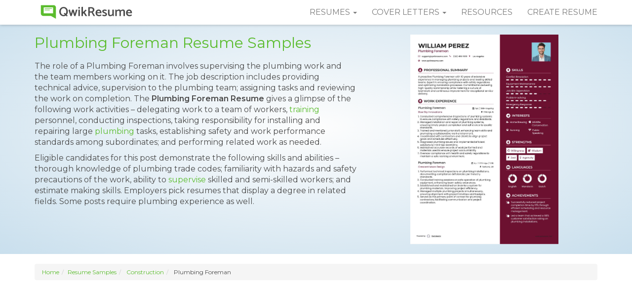

--- FILE ---
content_type: text/html; charset=UTF-8
request_url: https://www.qwikresume.com/resume-samples/plumbing-foreman/
body_size: 20678
content:
<!DOCTYPE html>
<html lang="en">
<head>
<meta charset="utf-8">
<meta http-equiv="X-UA-Compatible" content="IE=edge">
<meta name="viewport" content="width=device-width, initial-scale=1">
<link rel="icon" type="image/png" href="https://assets.qwikresume.com/main/img/favicon.png"/>
<link rel="preconnect" href="https://fonts.gstatic.com" crossorigin>
<link rel="preload" href="https://fonts.googleapis.com/css?family=Montserrat:300,300i,400,400i,600,600i&display=block" as="style">
<link href="https://fonts.googleapis.com/css?family=Montserrat:300,300i,400,400i,600,600i&display=block" rel="stylesheet">
<script defer src="https://assets.qwikresume.com/main/js/jquery.min.js"></script>
<link rel="stylesheet" href="https://assets.qwikresume.com/main/css/jquery-ui.css">
<link rel="stylesheet" href="https://maxcdn.bootstrapcdn.com/bootstrap/3.3.7/css/bootstrap.min.css" integrity="sha384-BVYiiSIFeK1dGmJRAkycuHAHRg32OmUcww7on3RYdg4Va+PmSTsz/K68vbdEjh4u" crossorigin="anonymous">
<script defer src="https://assets.qwikresume.com/main/js/lazyload.js" async></script>
<!-- Meta Pixel Code -->
<script>!function(f,b,e,v,n,t,s){if(f.fbq)return;n=f.fbq=function(){n.callMethod?n.callMethod.apply(n,arguments):n.queue.push(arguments)};if(!f._fbq)f._fbq=n;n.push=n;n.loaded=!0;n.version='2.0';n.queue=[];t=b.createElement(e);t.async=!0;t.src=v;s=b.getElementsByTagName(e)[0];s.parentNode.insertBefore(t,s)}(window,document,'script','https://connect.facebook.net/en_US/fbevents.js');fbq('init','1156943876468053');fbq('track','PageView');</script>
<noscript><img height="1" width="1" style="display:none" src="https://www.facebook.com/tr?id=1156943876468053&ev=PageView&noscript=1"/></noscript>
<!-- End Meta Pixel Code -->
<script>window.onload = function() { generateStars(5); updateRatingText();};</script>
<link rel="canonical" href="https://www.qwikresume.com/resume-samples/plumbing-foreman/">
    <title>10+ Plumbing Foreman Resume Samples & Templates for 2025</title>
    <meta name="description" content="Create a standout Plumbing Foreman resume with 10+ customizable ATS-friendly samples and templates for 2025. Download as PDF or edit for free.">
    <script type="application/ld+json">{"@context":"https://schema.org/","@type":"CreativeWorkSeries","name":"Plumbing Foreman Resume Sample","aggregateRating":{"@type":"AggregateRating","ratingValue":4.65699,"reviewCount":73}}</script><style>.resume-type,.sample-resume,a.anchor,header.rtp2,ol.number-list>li{position:relative}body{font-family:Montserrat,sans-serif;font-size:16px;color:#4b4b4b}a{color:#5bbc2e;font-weight:400}a:focus,a:hover{outline:0;color:#4b4b4b;text-decoration:none}:focus{outline:0}.navbar{background:#fff;border:0 solid transparent;box-shadow:0 0 6px rgba(0,0,0,.3)}.btn-primary,.navbar-default .navbar-toggle .icon-bar{background-color:#5bbc2e}.navbar-default .navbar-nav>li>a{text-transform:uppercase;color:#7d7d7d}.navbar-default .navbar-nav>li>a:hover,a.list-group-item,button.list-group-item{color:#5bbc2e}.navbar-brand>img{margin-top:-9px}.navbar-default .navbar-nav>.open>a,.navbar-default .navbar-nav>.open>a:focus,.navbar-default .navbar-nav>.open>a:hover{background:#f5f5f5}.dropdown-menu{border-radius:0;box-shadow:none;border:none;padding:0}.dropdown-menu>li>a{color:#666;padding:10px 20px}.navbar-toggle{border:none}.btn:active,.btn:focus{outline:0!important}.btn-primary{color:#fff;border-color:#5bbc2e}.btn-primary.active,.btn-primary:active,.btn-primary:focus,.btn-primary:hover{background-color:#4b4b4b;color:#fff}.form-control:focus{border-color:#5bbc2e;box-shadow:none}.post-header{margin-top:10px}footer{padding:16px 0 14px;background:#4b4b4b;color:#fff}footer h4{margin:0 0 20px;padding:0}footer ul{list-style:none;margin:0 0 30px;padding:0}footer li{margin-bottom:10px}footer a{color:#fff;opacity:.5}footer a:focus,footer a:hover{color:#fff;opacity:1;transition:.5s}footer .social div{display:inline-block}footer .social img{width:32px;height:32px}.footer-info{text-align:center;font-size:15px}section.section-block{padding:20px 0}.breadcrumb{font-size:12px!important}section.section-block h2{text-align:center;font-size:27px;margin:0 0 15px;padding:0}section.section-block p{font-size:15px;font-style:italic;font-weight:300}section.section-block ul.content li{font-size:16px;font-weight:300;line-height:28px;margin-bottom:20px}section.section-block ol.content li{font-size:16px;font-weight:300;line-height:28px;margin-bottom:20px}.gray-bg{background:#efefef}.pic-word,.pic-word-right{margin-bottom:20px}.pic-word img{float:left;margin-right:20px}.pic-word p,.pic-word-right p{padding:25px 0;margin:0}.pic-word-right img{float:right;margin-left:20px}ul.spl-list{margin:0;padding:0;list-style:none}ul.spl-list li{font-size:16px;padding:3px 0 15px 35px;background-image:url(../img/icon-tick.svg);background-repeat:no-repeat;background-size:24px;background-position:0 3px}ol.number-list{list-style-type:none;margin:0 0 0 3em;padding:0;counter-reset:li-counter}ol.number-list>li{margin-bottom:40px;padding-left:20px;min-height:3em;border-left:1px solid #5bbc2e}ol.number-list>li:before{position:absolute;top:0;left:-1em;width:.8em;font-size:3em;line-height:1;font-weight:600;text-align:right;color:#999;content:counter(li-counter);counter-increment:li-counter}a.anchor{display:block;top:-50px;visibility:hidden}.result-block{list-style:none;margin:0;padding:0;text-align:center}.result-block li{display:inline-block;text-align:center;width:240px;height:240px;margin:15px}.result-block img{max-height:200px;max-width:200px;margin-bottom:10px}section.common-section{padding:80px 0 357px}header.rtp2{width:100%;padding:70px 10px 20px;background:#fdfdfd;background:-moz-radial-gradient(center,ellipse cover,#fdfdfd 0,#c9dfed 100%);background:-webkit-radial-gradient(center,ellipse cover,#fdfdfd 0,#c9dfed 100%);background:radial-gradient(ellipse at center,#fdfdfd 0,#c9dfed 100%)}header.rtp2 h1{color:#5bbc2e;font-size:30px;padding:0;margin:0 0 20px}header.rtp2 p{font-size:16px;font-weight:400}@media (min-width:992px) and (max-width:1199px){header.rtp2 h1{font-size:26px}header.rtp2 p{font-size:14px}}@media (min-width:768px) and (max-width:991px){.navbar-default .navbar-nav>li>a{font-size:12px;padding-right:12px;padding-left:12px}header.rtp2 h1{font-size:20px;margin:0 0 10px}header.rtp2 p{font-size:13px}.resume-type ul{margin-top:20px}}section.resume-types h2{text-align:left}.resume-type{margin-bottom:20px}.resume-type ul.content li{font-size:15px!important;line-height:normal!important;margin-bottom:8px!important}.resume-type ol.content li{font-size:15px!important;line-height:normal!important;margin-bottom:8px!important}.resume-info{color:#000000;font-size:12px}.resume-info .icon{width:36px;height:36px;margin-right:5px}.resume-info .title{font-weight:400;color:#4b4b4b}.sample-resume{display:block}.sample-resume img{border:4px solid #eaeaea;margin-top:34px}.sample-resume:hover img{border:4px solid #ccc;transition:.5s}@media(max-width:767px){.footer-info{text-align:left}.footer-info a{display:block;margin-bottom:10px}header.rtp2{text-align:center;padding:70px 0 0}header.rtp2 h1{font-size:32px;margin-top:0}.resume-type ul{margin-top:20px;padding-inline-start:5px}}.related-resumes a{display:block;padding:10px 25px;margin:0 0 5px;background:#fff;color:#4b4b4b;line-height:normal;box-shadow:0 0 1px rgba(0,0,0,.1)}.related-resumes a:hover{border-left:3px solid #5bbc2e;font-weight:700;color:#5bbc2e;transition:.3s}.authbtn{padding:15px 30px;display:inline-block;color:#5bbc2e!important;text-decoration:none;height:45px;font-weight:500}.position-absolute{position:absolute}.d-none{display:none}.context-content{border:1px solid #000;background:#fff;padding:10px;color:#000;z-index:1}@media all and (max-width:1024px){.promo-banner{display:none}}.btn-freeresume{color:#fff;background-color:#ff5722;border-color:#ff5722}#signupmodal{position:fixed;top:55%;left:50%;transform:translate(-50%,-50%);z-index:1050;width:90%;max-width:900px;overflow-y:hidden;padding:0;margin:50px auto 0;font-family:"Cerebri Sans";height:100%}.d-flex{display:flex}.m-0{margin:0!important}.pb-0{padding-bottom:0!important}.socialbtnOnboard-google{cursor:pointer;border:1px solid #db4437;background-color:#db4437}.socialbtnOnboard-fb{cursor:pointer;border:1px solid #1371f0;background-color:#1371f0}.socialbtnOnboard-linkedin{cursor:pointer;border-radius:4px;border:1px solid #2867b2;background-color:#2867b2}#signupmodal h2{color:#f5f5f5!important}.left-right-container-pricing{display:table}.modal-left,.modal-right{display:table-cell;padding:35px;vertical-align:top}.modal-left{width:48%;min-width:200px}.modal-right{width:50%;text-align:left!important;background:#f3f6fe}.pro-right-widget-info{padding-left:12px;padding-right:12px}.close{font-size:30px!important;opacity:1;margin-top:10px}#signupmodal .modal-left h3,.pro-right-widget-info h3,.pro-upsell-testimonial{padding-bottom:15px;font-family:"Cerebri Sans"}.pro-right-widget-info h3{font-size:20px;color:#1a1550;font-weight:600;text-align:left;letter-spacing:.3px;padding-top:15px}.pro-right-widget-info h4{font-size:15px;color:#6f6d6d;font-family:"Cerebri Sans";text-align:left;letter-spacing:.1px;line-height:1.6;margin-bottom:5px}.pro-upsell-testimonial{font-size:.8em;font-weight:400;text-align:center}@media screen and (max-width:710px){.left-close,.modal-left{display:block}.modal-right,.right-close{display:none}.modal-left{display:inline-block;width:100%}}@media screen and (min-width:710px){.right-close{display:block}.left-close{display:none}}.login-via-email-button{border:0 solid;border-radius:5px;margin-bottom:10px!important;display:inline-block;min-height:40px;font-size:1em;padding:0 18px;letter-spacing:.7px;font-weight:400;letter-spacing:1.5px;color:#fff;font-family:"Cerebri Sans";letter-spacing:.3px;width:240px;height:50px;line-height:50px}#signupmodal .modal-left{background:#fff}#signupmodal .modal-left h2{color:#606b74!important;line-height:1.7;font-size:17px!important;letter-spacing:.2px!important}#signupmodal .modal-left h3{letter-spacing:.1px!important;font-weight:550;font-size:17px;text-align:center}.pro-upsell-testimonial{color:#8f8dae;padding-top:24px}.pro-upsell-testimonial a:hover{color:#000}#signupmodal a{border-bottom:none}@media (max-width: 297px) {.navbar-toggle {padding: 9px 0px;}}#rating-container{margin-top:5px}#stars{font-size:40px;cursor:pointer;display:inline-block}.star{color:lightgray;display:inline-block;transition:color .2s;position:relative}.star.filled{color:#ffd700}.star.partial{background:linear-gradient(to right,gold var(--partial-width),lightgray var(--partial-width));-webkit-background-clip:text;-webkit-text-fill-color:transparent}.star.hovered{color:#ffd700}.star:hover{transform: scale(1.3);transition: transform 0.2s ease-in-out;}.open-modal-trigger { display: block; cursor: pointer; max-width: 100%; height: auto; }
.modal-backdrop { display: none; position: fixed; top: 0; left: 0; width: 100%; height: 100%; background-color: #47445ae6; z-index: 999; }
.modal_image { display: none; position: fixed; top: 57%; left: 50%; transform: translate(-50%, -50%); background: #fff; width: 90%; max-width: 1200px; height: calc(100vh - 48px); border-radius: 10px; overflow: hidden; z-index: 1000; box-shadow: 0 10px 30px rgba(0, 0, 0, 0.5); }
.header-btn:hover, .modal-header { background-color: #cdf0e4; color: #2d3639; }
.close-btn, .header-btn { cursor: pointer; }
.modal-header { display: flex; justify-content: space-between; align-items: center; padding: 10px 60px; font-size: 18px; position: sticky; top: 0; z-index: 1; }
.modal-header h1 { margin: 0; font-size: 18px; flex: 1; }
.header-btn {background-color: #2dc08d; border: none; border-radius: 4px; color: #fff; padding: 8px 12px; font-size: 14px;transition: background-color 0.2s, color 0.2s; }
.close-btn { position: fixed; top: 65px; right: 100px; font-size: 24px; background: #fff; border: none; border-radius: 50%; color: #333; width: 36px; height: 36px; display: none; justify-content: center; align-items: center; z-index: 1100; }
.image-list img, .modal-left img { display: block; border-radius: 8px; }
.close-btn:hover { background: #f1f1f1; color: #000; }
.modal-body { display: flex; flex: 1; overflow: hidden; }
.modal-left, .modal-right { overflow-y: auto; max-height: calc(100vh - 48px); box-sizing: border-box; }
.modal-left { flex: 9; padding: 20px 96px 80px; }
.modal-left img { width: 100%; height: auto; box-shadow: 0 5px 15px rgba(0, 0, 0, 0.2); margin-bottom: 20px; }
.modal-right { flex: 3; background: #f8f9fa; padding: 10px 20px 80px; }
.image-list { display: flex; flex-direction: column; align-items: center; gap: 25px; list-style: none; padding: 15px; }
.image-list img { margin: 0 auto; max-width: 100%; cursor: pointer; transition: 0.2s; }
.image-list img:hover { transform: scale(1.05); }
.modal-left::-webkit-scrollbar, .modal-right::-webkit-scrollbar { width: 8px; }
.modal-left::-webkit-scrollbar-thumb, .modal-right::-webkit-scrollbar-thumb { background: #a8b2aa; border-radius: 4px; }
.modal-left::-webkit-scrollbar-thumb:hover, .modal-right::-webkit-scrollbar-thumb:hover { background: #a8b2aa; }
.modal-left::-webkit-scrollbar-track, .modal-right::-webkit-scrollbar-track { background: #e9ecef; border-radius: 4px; }
</style>
<!-- New Global site tag (gtag.js) - Google Analytics -->
<script async src="https://www.googletagmanager.com/gtag/js?id=G-2BRYPKHDB1"></script>
<script>
  window.dataLayer = window.dataLayer || [];
  function gtag(){dataLayer.push(arguments);}
  gtag('js', new Date());
  gtag('config', 'UA-105323377-1');
  gtag('config', 'G-2BRYPKHDB1');
</script>
<script>
// Function that tracks a click on an outbound link in Analytics.
// @refer https://support.google.com/analytics/answer/7478520?hl=en
var trackOutboundLink = function(url) {
  gtag('event', 'click', {
    'event_category': 'Outbound',
    'event_label': url,
    'transport_type': 'beacon'
  });
}
function onclickCallback(e) {
  var e = window.e || e;
  if ( (e.target.tagName !== 'A') || (e.target.host == window.location.host) ) return;
  trackOutboundLink(e.target); // GA event tracker
}
if (document.addEventListener)
  document.addEventListener('click', onclickCallback, false);
else
  document.attachEvent('onclick', onclickCallback);
</script><script data-ad-client="ca-pub-3053399006630737" async src="https://pagead2.googlesyndication.com/pagead/js/adsbygoogle.js"></script>
</head>
<body>
<!-- navbar -->
<nav class="navbar navbar-default navbar-fixed-top">
  <div class="container">
    <div class="navbar-header">
      <button type="button" class="navbar-toggle collapsed" data-toggle="collapse" data-target="#qs-navbar" aria-expanded="false"> <span class="sr-only">Toggle navigation</span> <span class="icon-bar"></span> <span class="icon-bar"></span> <span class="icon-bar"></span> </button>
      <a class="navbar-brand" href="https://www.qwikresume.com/" title="QwikResume"><img src="https://assets.qwikresume.com/main/img/qwikresume-logo.svg" height="35" width="210" alt="QwikResume"/></a> </div>
    <div class="collapse navbar-collapse" id="qs-navbar">
      <ul class="nav navbar-nav navbar-right">
        <li class="dropdown"> <a href="#" class="dropdown-toggle" data-toggle="dropdown" role="button" aria-haspopup="true" aria-expanded="false">Resumes <span class="caret"></span></a>
          <ul class="dropdown-menu">
             <li><a href="https://www.qwikresume.com/resume-samples/" title="Resume Samples">Resume Samples</a></li>
             <li><a href="https://www.qwikresume.com/resume-templates/" title="Resume Templates">Resume Templates</a></li>
          </ul>
        </li>
        <li class="dropdown"> <a href="#" class="dropdown-toggle" data-toggle="dropdown" role="button" aria-haspopup="true" aria-expanded="false">Cover Letters <span class="caret"></span></a>
              <ul class="dropdown-menu">
                <li><a href="https://www.qwikresume.com/cover-letters/" title="Cover Letter Examples">Cover Letter Examples</a></li>
                <li><a href="https://www.qwikresume.com/cover-letter-guide/" title="How to Write a Cover Letter">How to Write a Cover Letter</a></li>
              </ul>
        </li>        
        <li><a href="https://www.qwikresume.com/resources/" title="Resources">Resources</a></li>
        <li><a href="#" id="resumeLink" target="_blank" title="Create Resume">Create Resume</a ></li>
      </ul>
    </div>
  </div>
</nav>
<!-- /navbar --> 
<!-- header -->
<header class="rtp2">
  <div class="container">
    <div class="row">
      <div class="col-sm-7">
      <h1>Plumbing Foreman Resume Samples</h1>
		<p>The role of a Plumbing Foreman involves supervising the plumbing work and the team members working on it. The job description includes providing technical advice, supervision to the plumbing team; assigning tasks and reviewing the work on completion. The <strong>Plumbing Foreman Resume</strong> gives a glimpse of the following work activities – delegating work to a team of workers, <a href="https://www.qwikresume.com/resume-samples/training-developer/">training</a> personnel, conducting inspections, taking responsibility for installing and repairing large <a href="https://www.qwikresume.com/resume-samples/plumbing-technician/">plumbing</a> tasks, establishing safety and work performance standards among subordinates; and performing related work as needed.</p>
<p>Eligible candidates for this post demonstrate the following skills and abilities – thorough knowledge of plumbing trade codes; familiarity with hazards and safety precautions of the work, ability to <a href="https://www.qwikresume.com/resume-samples/staff-supervisor/">supervise</a> skilled and semi-skilled workers; and estimate making skills. Employers pick resumes that display a degree in related fields. Some posts require plumbing experience as well.</p>
          		  <div id="rating-container" data-id="11777">
            <div id="stars"></div>
            <p id="rating-text"></p>
            </div>	  </div>
<div class="col-sm-5">
<img src="https://assets.qwikresume.com/resume-samples/pdf/screenshots/plumbing-foreman-1592205867-pdf.jpg" data-imgid="d7w94" data-src="https://assets.qwikresume.com/resume-samples/pdf/screenshots/plumbing-foreman-1592205867-pdf.jpg" class="img-responsive center-block open-modal-trigger" alt="Plumbing Foreman Resume example" width="300" height="500"> 
</div>
    </div>
  </div>
</header>
<!-- /header --> 
<!-- resume-types -->
<section class="section-block resume-types">
  <div class="container">
	<ol class="breadcrumb"><li><a href="https://www.qwikresume.com">Home</a></li><li><a href="https://www.qwikresume.com/./resume-samples/">Resume Samples</a> </li><li>  <a href="https://www.qwikresume.com/./resume-samples/construction/">Construction</a> </li><li>  Plumbing Foreman</li></ol>	
    <style type="text/css">
    .adslot_1 { display:inline-block; width: 970px; height: 250px; }
    @media (max-width:800px) { .adslot_1 { display: none; } }
    @media (min-width:1024px) { .adslot_1 { width: 970px; height: 250px; } }
    </style>

     <div style="text-align: center; margin-top: 25px;margin-bottom: 25px;">
      <script async src="//pagead2.googlesyndication.com/pagead/js/adsbygoogle.js"></script>
        <ins class="adsbygoogle adslot_1"
        data-ad-client="ca-pub-3053399006630737"
        data-ad-slot="2940110148"></ins>
    <script>(adsbygoogle = window.adsbygoogle || []).push({});</script>
</div>
    <div class="row">
    <div class="col-md-9"> 
	<div class="resume-type"><h2>Plumbing Foreman Resume</h2><p><b>Headline : </b>With 7 years of plumbing experience, I have developed a strong ability to lead teams in complex projects while ensuring adherence to safety and quality standards. My expertise includes overseeing installations, managing schedules, and mentoring junior staff. Passionate about delivering exceptional service, I am committed to driving efficiency and excellence in all plumbing operations.</p><p><b>Skills : </b>Pipe Installation, Blueprint Reading, Team Leadership, Project Management</p><div class="row"><div class="col-md-3">
<a data-imgsrc="https://assets.qwikresume.com/resume-samples/pdf/screenshots/plumbing-foreman-1592203809-pdf.jpg" class="sample-resume"><img width="190" height="253" data-imgid="xEexL"  data-src="https://assets.qwikresume.com/resume-samples/pdf/screenshots/plumbing-foreman-1592203809-pdf.jpg" class="img-responsive lazyload center-block open-modal-trigger" alt="Plumbing Foreman Resume Model"></a><br><button class="btn btn-sm btn-block btn-primary myBtn myLoginBtn text-center" onclick="handleCustomize('xEexL')">Customize Resume</button></div><div class="col-md-9">
<p><b>Description : </b></p><ol class="content"><li>Identified and organized necessary tools and materials prior to commencing projects.</li><li>Conducted thorough inspections of piping systems to evaluate their integrity and compliance.</li><li>Utilized rigging equipment to safely hoist and transport materials on-site.</li><li>Executed installations and replacements of water heaters and piping systems efficiently.</li><li>Operated cutting tools and threading machines for precise pipe fabrication.</li><li>Adhered to plumbing codes and safety protocols on all job sites.</li><li>Provided emergency plumbing services during off-hours, ensuring client satisfaction.</li></ol>
<div class="row resume-info">
<div class="col-sm-4">
<div class="well well-sm clearfix"><img decoding="async" src="https://assets.qwikresume.com/main/img/icon-time.svg" class="icon pull-left" alt="Years of Experience">
<div class="title">Experience</div>
<div>5-7 Years</div>
</div>
</div>
<div class="col-sm-4">
<div class="well well-sm clearfix"><img decoding="async" src="https://assets.qwikresume.com/main/img/icon-age.svg" class="icon pull-left" alt="Experience Level">
<div class="title">Level</div>
<div>Management</div>
</div>
</div>
<div class="col-sm-4">
<div class="well well-sm clearfix"><img decoding="async" src="https://assets.qwikresume.com/main/img/icon-education.svg" class="icon pull-left" alt="Education">
<div class="title">Education</div>
<div>AAS</div>
</div>
</div>
</div>
</div>
</div>
</div>
<!-- /resume-type -->
<hr><div style=" margin-top: 30px; margin-bottom: 30px;" class="text-center"><script async src="//pagead2.googlesyndication.com/pagead/js/adsbygoogle.js"></script>
    <ins class="adsbygoogle"
        style="display:block; text-align:center;"
        data-ad-layout="in-article"
        data-ad-format="fluid"
        data-ad-client="ca-pub-3053399006630737"
        data-ad-slot="1850676796"></ins>
    <script>
        (adsbygoogle = window.adsbygoogle || []).push({});
    </script></div><hr><div class="resume-type"><h2>Lead Plumbing Foreman Resume</h2><p><b>Summary : </b>Seasoned plumbing professional with over 10 years of experience in leading diverse teams and executing complex plumbing projects. Adept at ensuring compliance with safety regulations and quality standards while optimizing workflows. Committed to fostering a collaborative environment and delivering high-quality service that exceeds client expectations.</p><p><b>Skills : </b>Hydraulic Systems, Drainage Systems, Water Supply Systems, Gas Line Installation, Piping Layout</p><div class="row"><div class="col-md-3">
<a data-imgsrc="https://assets.qwikresume.com/resume-samples/pdf/screenshots/plumbing-foreman-1592203916-pdf.jpg" class="sample-resume"><img width="190" height="253" data-imgid="Oe7dY"  data-src="https://assets.qwikresume.com/resume-samples/pdf/screenshots/plumbing-foreman-1592203916-pdf.jpg" class="img-responsive lazyload center-block open-modal-trigger" alt="Lead Plumbing Foreman Resume Format"></a><br><button class="btn btn-sm btn-block btn-primary myBtn myLoginBtn text-center" onclick="handleCustomize('Oe7dY')">Customize Resume</button></div><div class="col-md-9">
<p><b>Description : </b></p><ol class="content"><li>Reviewed and interpreted commercial and residential blueprints to ensure accurate installations.</li><li>Guaranteed compliance with plumbing codes and safety standards for all projects.</li><li>Oversaw inspections to ensure all plumbing systems passed state regulations.</li><li>Collaborated with builders to coordinate project timelines and ensure timely closings.</li><li>Supervised and delegated responsibilities to plumbing crews to optimize performance.</li><li>Maintained accurate logs of tasks, materials used, and time spent on projects.</li><li>Managed inventory for company vehicles, ensuring all necessary materials were available for jobs.</li></ol>
<div class="row resume-info">
<div class="col-sm-4">
<div class="well well-sm clearfix"><img decoding="async" src="https://assets.qwikresume.com/main/img/icon-time.svg" class="icon pull-left" alt="Years of Experience">
<div class="title">Experience</div>
<div>7-10 Years</div>
</div>
</div>
<div class="col-sm-4">
<div class="well well-sm clearfix"><img decoding="async" src="https://assets.qwikresume.com/main/img/icon-age.svg" class="icon pull-left" alt="Experience Level">
<div class="title">Level</div>
<div>Senior</div>
</div>
</div>
<div class="col-sm-4">
<div class="well well-sm clearfix"><img decoding="async" src="https://assets.qwikresume.com/main/img/icon-education.svg" class="icon pull-left" alt="Education">
<div class="title">Education</div>
<div>AAS in Plumbing</div>
</div>
</div>
</div>
</div>
</div>
</div>
<!-- /resume-type -->
<hr><div style=" margin-top: 30px; margin-bottom: 30px;" class="text-center"><script async src="//pagead2.googlesyndication.com/pagead/js/adsbygoogle.js"></script>	<!-- QR_Resp -->
    <ins class="adsbygoogle"
        style="display:block"
        data-ad-client="ca-pub-3053399006630737"
        data-ad-slot="1736410233"
        data-ad-format="auto"
        data-full-width-responsive="true"></ins>
    <script>
        (adsbygoogle = window.adsbygoogle || []).push({});
    </script></div><hr><div class="resume-type"><h2>Plumbing Foreman Resume</h2><p><b>Headline : </b>A dedicated Plumbing Foreman with 7 years of hands-on experience in managing plumbing projects from inception to completion. I excel in leading teams, ensuring compliance with safety protocols, and optimizing project workflows. My focus on quality and efficiency drives successful outcomes, fostering a productive environment while mentoring team members to enhance their skills and performance.</p><p><b>Skills : </b>Troubleshooting, Ventilation Systems, Fixture Installation, Remodeling Experience, Service Calls, Pest Control Knowledge</p><div class="row"><div class="col-md-3">
<a data-imgsrc="https://assets.qwikresume.com/resume-samples/pdf/screenshots/plumbing-foreman-1592204162-pdf.jpg" class="sample-resume"><img width="190" height="253" data-imgid="0MOlD"  data-src="https://assets.qwikresume.com/resume-samples/pdf/screenshots/plumbing-foreman-1592204162-pdf.jpg" class="img-responsive lazyload center-block open-modal-trigger" alt="Plumbing Foreman Resume Template"></a><br><button class="btn btn-sm btn-block btn-primary myBtn myLoginBtn text-center" onclick="handleCustomize('0MOlD')">Customize Resume</button></div><div class="col-md-9">
<p><b>Description : </b></p><ol class="content"><li>Supervised and coordinated the activities of 37 shop employees, fostering a positive and productive work environment.</li><li>Ensured compliance with departmental quality control standards and safety regulations.</li><li>Conducted monthly audits of government property and operational materials, maintaining 100% accountability.</li><li>Provided strategic leadership to optimize service delivery and client satisfaction.</li><li>Participated in Behavior-Based Safety training to enhance workplace safety culture.</li><li>Facilitated S.A.F.E. Training for departmental supervisors, improving overall team competencies.</li><li>Engaged in continuous professional development through KBR training programs to maintain operational readiness.</li></ol>
<div class="row resume-info">
<div class="col-sm-4">
<div class="well well-sm clearfix"><img decoding="async" src="https://assets.qwikresume.com/main/img/icon-time.svg" class="icon pull-left" alt="Years of Experience">
<div class="title">Experience</div>
<div>5-7 Years</div>
</div>
</div>
<div class="col-sm-4">
<div class="well well-sm clearfix"><img decoding="async" src="https://assets.qwikresume.com/main/img/icon-age.svg" class="icon pull-left" alt="Experience Level">
<div class="title">Level</div>
<div>Management</div>
</div>
</div>
<div class="col-sm-4">
<div class="well well-sm clearfix"><img decoding="async" src="https://assets.qwikresume.com/main/img/icon-education.svg" class="icon pull-left" alt="Education">
<div class="title">Education</div>
<div>AAS Plumbing Tech</div>
</div>
</div>
</div>
</div>
</div>
</div>
<!-- /resume-type -->
<hr><div class="resume-type"><h2>Site Plumbing Foreman Resume</h2><p><b>Objective : </b>Driven and resourceful Plumbing Foreman with 5 years of progressive experience in managing plumbing projects and leading skilled teams. Proficient in ensuring compliance with safety standards, optimizing project workflows, and delivering high-quality installations. Dedicated to mentoring apprentices and enhancing operational efficiency, I strive to exceed client expectations and uphold industry excellence.</p><p><b>Skills : </b>Plumbing Installation Techniques, Equipment Operation, Scheduling, Training Staff, Inventory Management, Cost Control</p><div class="row"><div class="col-md-3">
<a data-imgsrc="https://assets.qwikresume.com/resume-samples/pdf/screenshots/plumbing-foreman-1592204498-pdf.jpg" class="sample-resume"><img width="190" height="253" data-imgid="K6MWx"  data-src="https://assets.qwikresume.com/resume-samples/pdf/screenshots/plumbing-foreman-1592204498-pdf.jpg" class="img-responsive lazyload center-block open-modal-trigger" alt="Site Plumbing Foreman Resume Model"></a><br><button class="btn btn-sm btn-block btn-primary myBtn myLoginBtn text-center" onclick="handleCustomize('K6MWx')">Customize Resume</button></div><div class="col-md-9">
<p><b>Description : </b></p><ol class="content"><li>Estimated and managed project timelines and budgets ensuring successful completion of plumbing installations.</li><li>Designed and laid out piping systems for commercial and residential projects.</li><li>Oversaw the installation of plumbing systems, ensuring compliance with local codes and regulations.</li><li>Led and trained teams of apprentices and skilled plumbers to enhance productivity and workmanship.</li><li>Maintained quality control throughout all phases of plumbing projects, ensuring high standards of safety and efficiency.</li><li>Managed the procurement of materials and equipment, optimizing costs and resources.</li><li>Conducted regular site inspections to monitor progress and resolve any issues promptly.</li></ol>
<div class="row resume-info">
<div class="col-sm-4">
<div class="well well-sm clearfix"><img decoding="async" src="https://assets.qwikresume.com/main/img/icon-time.svg" class="icon pull-left" alt="Years of Experience">
<div class="title">Experience</div>
<div>2-5 Years</div>
</div>
</div>
<div class="col-sm-4">
<div class="well well-sm clearfix"><img decoding="async" src="https://assets.qwikresume.com/main/img/icon-age.svg" class="icon pull-left" alt="Experience Level">
<div class="title">Level</div>
<div>Senior</div>
</div>
</div>
<div class="col-sm-4">
<div class="well well-sm clearfix"><img decoding="async" src="https://assets.qwikresume.com/main/img/icon-education.svg" class="icon pull-left" alt="Education">
<div class="title">Education</div>
<div>AAS Plumbing</div>
</div>
</div>
</div>
</div>
</div>
</div>
<!-- /resume-type -->
<hr><div class="resume-type"><h2>Plumbing Foreman Resume</h2><p><b>Headline : </b>Accomplished Plumbing Foreman with 7 years of extensive experience in managing plumbing projects, ensuring compliance with safety standards, and optimizing team performance. Skilled in overseeing installations, coordinating schedules, and enhancing operational efficiency. Committed to delivering superior service and fostering a culture of continuous improvement within the team.</p><p><b>Skills : </b>Troubleshooting Plumbing Systems, Environmental Awareness, Tool Proficiency, Service Coordination, Installation Techniques, System Design</p><div class="row"><div class="col-md-3">
<a data-imgsrc="https://assets.qwikresume.com/resume-samples/pdf/screenshots/plumbing-foreman-1592204651-pdf.jpg" class="sample-resume"><img width="190" height="253" data-imgid="3PWlr"  data-src="https://assets.qwikresume.com/resume-samples/pdf/screenshots/plumbing-foreman-1592204651-pdf.jpg" class="img-responsive lazyload center-block open-modal-trigger" alt="Plumbing Foreman Resume Model"></a><br><button class="btn btn-sm btn-block btn-primary myBtn myLoginBtn text-center" onclick="handleCustomize('3PWlr')">Customize Resume</button></div><div class="col-md-9">
<p><b>Description : </b></p><ol class="content"><li>Supervised and assigned tasks to plumbing staff, ensuring efficient workflow and adherence to project timelines.</li><li>Conducted quality control inspections to maintain high standards of workmanship.</li><li>Managed service order requests and escalations, generating daily work progress reports for stakeholders.</li><li>Trained and mentored new hires, enhancing team capabilities and performance.</li><li>Prepared detailed documentation on project costs, budgets, contracts, and estimates.</li><li>Supervise plumbing installation and repair projects, ensuring compliance with codes and safety standards.</li><li>Installed and maintained plumbing fixtures including sinks, bathtubs, and water heaters, ensuring compliance with local codes.</li></ol>
<div class="row resume-info">
<div class="col-sm-4">
<div class="well well-sm clearfix"><img decoding="async" src="https://assets.qwikresume.com/main/img/icon-time.svg" class="icon pull-left" alt="Years of Experience">
<div class="title">Experience</div>
<div>5-7 Years</div>
</div>
</div>
<div class="col-sm-4">
<div class="well well-sm clearfix"><img decoding="async" src="https://assets.qwikresume.com/main/img/icon-age.svg" class="icon pull-left" alt="Experience Level">
<div class="title">Level</div>
<div>Management</div>
</div>
</div>
<div class="col-sm-4">
<div class="well well-sm clearfix"><img decoding="async" src="https://assets.qwikresume.com/main/img/icon-education.svg" class="icon pull-left" alt="Education">
<div class="title">Education</div>
<div>AAS Plumbing Tech</div>
</div>
</div>
</div>
</div>
</div>
</div>
<!-- /resume-type -->
<hr><div class="resume-type"><h2>Construction Plumbing Foreman Resume</h2><p><b>Summary : </b>Accomplished Construction Plumbing Foreman with 10 years of comprehensive experience managing plumbing operations and leading skilled teams. Expertise in project execution, safety compliance, and quality assurance drives efficiency and high standards in service delivery. Committed to mentoring team members and optimizing workflows to achieve superior results in all plumbing projects.</p><p><b>Skills : </b>Safety Compliance, Customer Service, Time Management, Material Estimation</p><div class="row"><div class="col-md-3">
<a data-imgsrc="https://assets.qwikresume.com/resume-samples/pdf/screenshots/plumbing-foreman-1592204898-pdf.jpg" class="sample-resume"><img width="190" height="253" data-imgid="Wqd9v"  data-src="https://assets.qwikresume.com/resume-samples/pdf/screenshots/plumbing-foreman-1592204898-pdf.jpg" class="img-responsive lazyload center-block open-modal-trigger" alt="Construction Plumbing Foreman Resume Format"></a><br><button class="btn btn-sm btn-block btn-primary myBtn myLoginBtn text-center" onclick="handleCustomize('Wqd9v')">Customize Resume</button></div><div class="col-md-9">
<p><b>Description : </b></p><ol class="content"><li>Supervised the installation and maintenance of plumbing systems, ensuring adherence to safety and quality standards.</li><li>Coordinated with contractors and project managers to execute plumbing upgrades for high-profile facilities.</li><li>Trained and mentored junior plumbers, improving team efficiency and skill levels.</li><li>Conducted regular inspections and maintenance of plumbing systems to prevent downtime.</li><li>Managed inventory and procurement of plumbing materials, optimizing costs and resource allocation.</li><li>Led safety meetings and enforced compliance with industry regulations.</li><li>Resolved plumbing issues and emergencies promptly, minimizing disruption to operations.</li></ol>
<div class="row resume-info">
<div class="col-sm-4">
<div class="well well-sm clearfix"><img decoding="async" src="https://assets.qwikresume.com/main/img/icon-time.svg" class="icon pull-left" alt="Years of Experience">
<div class="title">Experience</div>
<div>10+ Years</div>
</div>
</div>
<div class="col-sm-4">
<div class="well well-sm clearfix"><img decoding="async" src="https://assets.qwikresume.com/main/img/icon-age.svg" class="icon pull-left" alt="Experience Level">
<div class="title">Level</div>
<div>Senior</div>
</div>
</div>
<div class="col-sm-4">
<div class="well well-sm clearfix"><img decoding="async" src="https://assets.qwikresume.com/main/img/icon-education.svg" class="icon pull-left" alt="Education">
<div class="title">Education</div>
<div>AAS in Plumbing Tech</div>
</div>
</div>
</div>
</div>
</div>
</div>
<!-- /resume-type -->
<hr><div class="resume-type"><h2>Plumbing Foreman Resume</h2><p><b>Headline : </b>Bringing 7 years of plumbing expertise, I excel in leading teams to deliver high-quality projects while ensuring strict adherence to safety protocols. My strengths lie in project management, resource allocation, and staff development. Committed to optimizing plumbing operations, I strive for excellence and efficiency in every task.</p><p><b>Skills : </b>Hydronic Heating Systems, Cost Estimation, Regulatory Knowledge, Communication Skills, Customer Relations, Technical Documentation</p><div class="row"><div class="col-md-3">
<a data-imgsrc="https://assets.qwikresume.com/resume-samples/pdf/screenshots/plumbing-foreman-1592205445-pdf.jpg" class="sample-resume"><img width="190" height="253" data-imgid="vRZ7W"  data-src="https://assets.qwikresume.com/resume-samples/pdf/screenshots/plumbing-foreman-1592205445-pdf.jpg" class="img-responsive lazyload center-block open-modal-trigger" alt="Plumbing Foreman Resume Format"></a><br><button class="btn btn-sm btn-block btn-primary myBtn myLoginBtn text-center" onclick="handleCustomize('vRZ7W')">Customize Resume</button></div><div class="col-md-9">
<p><b>Description : </b></p><ol class="content"><li>Oversaw the construction of a Waste Water Treatment Plant, ensuring adherence to project timelines and quality standards.</li><li>Interpreted blueprints and isometric drawings to guide installation teams effectively.</li><li>Collaborated with other trades to ensure seamless project execution and compliance.</li><li>Maintained comprehensive documentation for project completion and regulatory compliance.</li><li>Conducted material take-offs and created layout plans from specifications and job orders.</li><li>Built strong relationships with contractors and vendors to facilitate project success.</li><li>Monitored team performance and quality of work, ensuring high standards were met.</li></ol>
<div class="row resume-info">
<div class="col-sm-4">
<div class="well well-sm clearfix"><img decoding="async" src="https://assets.qwikresume.com/main/img/icon-time.svg" class="icon pull-left" alt="Years of Experience">
<div class="title">Experience</div>
<div>5-7 Years</div>
</div>
</div>
<div class="col-sm-4">
<div class="well well-sm clearfix"><img decoding="async" src="https://assets.qwikresume.com/main/img/icon-age.svg" class="icon pull-left" alt="Experience Level">
<div class="title">Level</div>
<div>Management</div>
</div>
</div>
<div class="col-sm-4">
<div class="well well-sm clearfix"><img decoding="async" src="https://assets.qwikresume.com/main/img/icon-education.svg" class="icon pull-left" alt="Education">
<div class="title">Education</div>
<div>AAS Plumbing</div>
</div>
</div>
</div>
</div>
</div>
</div>
<!-- /resume-type -->
<hr><div class="resume-type"><h2>Residential Plumbing Foreman Resume</h2><p><b>Objective : </b>As a Residential Plumbing Foreman with 5 years of experience, I effectively lead plumbing projects, ensuring compliance with safety regulations and quality standards. My strengths include team management, project scheduling, and enhancing operational workflows. I am dedicated to delivering high-quality plumbing services while fostering a culture of continuous improvement and mentorship within the team.</p><p><b>Skills : </b>Code Compliance, Welding Skills, Pipe Fitting, System Maintenance, Quality Control, Problem Solving</p><div class="row"><div class="col-md-3">
<a data-imgsrc="https://assets.qwikresume.com/resume-samples/pdf/screenshots/plumbing-foreman-1592205566-pdf.jpg" class="sample-resume"><img width="190" height="253" data-imgid="GqXOv"  data-src="https://assets.qwikresume.com/resume-samples/pdf/screenshots/plumbing-foreman-1592205566-pdf.jpg" class="img-responsive lazyload center-block open-modal-trigger" alt="Residential Plumbing Foreman Resume Format"></a><br><button class="btn btn-sm btn-block btn-primary myBtn myLoginBtn text-center" onclick="handleCustomize('GqXOv')">Customize Resume</button></div><div class="col-md-9">
<p><b>Description : </b></p><ol class="content"><li>Review blueprints and technical drawings to plan plumbing layouts and installations accurately.</li><li>Planned work schedules and determined the necessary tools and equipment for various plumbing tasks.</li><li>Processed work orders and prioritized jobs effectively to enhance workflow.</li><li>Repaired kitchen equipment at designated restaurants, ensuring safety and functionality.</li><li>Managed inventory levels and organized incoming products for efficient storage.</li><li>Utilized a facility tracking system to maintain accurate records of repairs and maintenance.</li><li>Designed layouts for waste, water, and gas systems, coordinating material orders to ensure timely project execution.</li></ol>
<div class="row resume-info">
<div class="col-sm-4">
<div class="well well-sm clearfix"><img decoding="async" src="https://assets.qwikresume.com/main/img/icon-time.svg" class="icon pull-left" alt="Years of Experience">
<div class="title">Experience</div>
<div>2-5 Years</div>
</div>
</div>
<div class="col-sm-4">
<div class="well well-sm clearfix"><img decoding="async" src="https://assets.qwikresume.com/main/img/icon-age.svg" class="icon pull-left" alt="Experience Level">
<div class="title">Level</div>
<div>Senior</div>
</div>
</div>
<div class="col-sm-4">
<div class="well well-sm clearfix"><img decoding="async" src="https://assets.qwikresume.com/main/img/icon-education.svg" class="icon pull-left" alt="Education">
<div class="title">Education</div>
<div>AAS in Plumbing Tech</div>
</div>
</div>
</div>
</div>
</div>
</div>
<!-- /resume-type -->
<hr><div class="resume-type"><h2>Plumbing Foreman Resume</h2><p><b>Headline : </b>Experienced Plumbing Foreman with 7 years of proven success in leading plumbing teams and managing large-scale projects. I excel in enforcing safety protocols, ensuring compliance with industry standards, and optimizing workflow efficiency. My dedication to quality workmanship and team development drives project success and client satisfaction.</p><p><b>Skills : </b>Worksite Safety, Record Keeping, Team Collaboration, Piping Systems, Adaptability, Emergency Repairs</p><div class="row"><div class="col-md-3">
<a data-imgsrc="https://assets.qwikresume.com/resume-samples/pdf/screenshots/plumbing-foreman-1592205774-pdf.jpg" class="sample-resume"><img width="190" height="253" data-imgid="bWBZB"  data-src="https://assets.qwikresume.com/resume-samples/pdf/screenshots/plumbing-foreman-1592205774-pdf.jpg" class="img-responsive lazyload center-block open-modal-trigger" alt="Plumbing Foreman Resume Template"></a><br><button class="btn btn-sm btn-block btn-primary myBtn myLoginBtn text-center" onclick="handleCustomize('bWBZB')">Customize Resume</button></div><div class="col-md-9">
<p><b>Description : </b></p><ol class="content"><li>Coached and mentored plumbing craft workers, enhancing team skills and productivity.</li><li>Scheduled and coordinated daily activities for craft workers and managed equipment operations.</li><li>Verified staff certifications to ensure compliance with project requirements.</li><li>Conducted inspections of ongoing and completed work to ensure quality and adherence to specifications.</li><li>Identified and mitigated construction hazards, performing safety observations regularly.</li><li>Managed the placement and storage of materials to align with construction plans.</li><li>Maintained an accurate inventory of tools and equipment to support project needs.</li></ol>
<div class="row resume-info">
<div class="col-sm-4">
<div class="well well-sm clearfix"><img decoding="async" src="https://assets.qwikresume.com/main/img/icon-time.svg" class="icon pull-left" alt="Years of Experience">
<div class="title">Experience</div>
<div>5-7 Years</div>
</div>
</div>
<div class="col-sm-4">
<div class="well well-sm clearfix"><img decoding="async" src="https://assets.qwikresume.com/main/img/icon-age.svg" class="icon pull-left" alt="Experience Level">
<div class="title">Level</div>
<div>Management</div>
</div>
</div>
<div class="col-sm-4">
<div class="well well-sm clearfix"><img decoding="async" src="https://assets.qwikresume.com/main/img/icon-education.svg" class="icon pull-left" alt="Education">
<div class="title">Education</div>
<div>AAS in Plumbing Tech</div>
</div>
</div>
</div>
</div>
</div>
</div>
<!-- /resume-type -->
<hr><div class="resume-type"><h2>Plumbing Foreman Resume</h2><p><b>Summary : </b>A proactive Plumbing Foreman with 10 years of extensive experience in managing plumbing projects and leading skilled teams. Expert in ensuring compliance with safety regulations and optimizing installation processes. Committed to delivering high-quality workmanship while fostering a culture of teamwork and continuous improvement for exceptional service delivery.</p><p><b>Skills : </b>Conflict Resolution, Equipment Maintenance, Job Site Supervision, Problem-solving, Emergency Response</p><div class="row"><div class="col-md-3">
<a data-imgsrc="https://assets.qwikresume.com/resume-samples/pdf/screenshots/plumbing-foreman-1592205867-pdf.jpg" class="sample-resume"><img width="190" height="253" data-imgid="d7w94"  data-src="https://assets.qwikresume.com/resume-samples/pdf/screenshots/plumbing-foreman-1592205867-pdf.jpg" class="img-responsive lazyload center-block open-modal-trigger" alt="Plumbing Foreman Resume Sample"></a><br><button class="btn btn-sm btn-block btn-primary myBtn myLoginBtn text-center" onclick="handleCustomize('d7w94')">Customize Resume</button></div><div class="col-md-9">
<p><b>Description : </b></p><ol class="content"><li>Conducted comprehensive inspections of plumbing systems to ensure compliance with safety regulations and standards.</li><li>Managed installation and repair of plumbing systems, ensuring timely project completion and adherence to quality standards.</li><li>Trained and mentored junior staff, enhancing team skills and promoting a collaborative work environment.</li><li>Coordinated with contractors and clients to align project goals and schedules effectively.</li><li>Diagnosed plumbing issues and implemented efficient solutions to minimize downtime.</li><li>Maintained accurate records of work performed and materials used to ensure project accountability.</li><li>Oversaw compliance with health and safety regulations to maintain a safe working environment.</li></ol>
<div class="row resume-info">
<div class="col-sm-4">
<div class="well well-sm clearfix"><img decoding="async" src="https://assets.qwikresume.com/main/img/icon-time.svg" class="icon pull-left" alt="Years of Experience">
<div class="title">Experience</div>
<div>10+ Years</div>
</div>
</div>
<div class="col-sm-4">
<div class="well well-sm clearfix"><img decoding="async" src="https://assets.qwikresume.com/main/img/icon-age.svg" class="icon pull-left" alt="Experience Level">
<div class="title">Level</div>
<div>Senior</div>
</div>
</div>
<div class="col-sm-4">
<div class="well well-sm clearfix"><img decoding="async" src="https://assets.qwikresume.com/main/img/icon-education.svg" class="icon pull-left" alt="Education">
<div class="title">Education</div>
<div>AAS Plumbing Tech</div>
</div>
</div>
</div>
</div>
</div>
</div>
<!-- /resume-type -->
<hr><div class="resume-type"><h2>Plumber Foreman Resume</h2><p><b>Summary : </b>Dynamic Plumbing Foreman with a decade of experience leading high-performing teams in diverse plumbing projects. Skilled in ensuring compliance with safety regulations and optimizing workflows for efficiency. My commitment to quality service and team mentorship drives successful project outcomes and client satisfaction.</p><p><b>Skills : </b>Bilingual Communication Skills, Preventive Maintenance, Workforce Planning, Backflow Prevention, Performance Evaluation</p><div class="row"><div class="col-md-3">
<a data-imgsrc="https://assets.qwikresume.com/resume-samples/pdf/screenshots/plumber-foreman-1630850700-pdf.jpg" class="sample-resume"><img width="190" height="253" data-imgid="64OdR"  data-src="https://assets.qwikresume.com/resume-samples/pdf/screenshots/plumber-foreman-1630850700-pdf.jpg" class="img-responsive lazyload center-block open-modal-trigger" alt="Plumber Foreman Resume Model"></a><br><button class="btn btn-sm btn-block btn-primary myBtn myLoginBtn text-center" onclick="handleCustomize('64OdR')">Customize Resume</button></div><div class="col-md-9">
<p><b>Description : </b></p><ol class="content"><li>Met all requirements for commercial plumbing projects, ensuring high-quality results.</li><li>Planned, supervised, and installed various plumbing systems including pipes, sinks, and drainage.</li><li>Provided hands-on supervision to workers, actively participating in tasks as necessary.</li><li>Assigned specific jobs to team members and clearly explained project expectations.</li><li>Conducted inspections of completed jobs to ensure compliance with standards.</li><li>Collaborated with project managers to align plumbing tasks with overall project goals.</li><li>Maintained accurate records of materials used and project progress.</li></ol>
<div class="row resume-info">
<div class="col-sm-4">
<div class="well well-sm clearfix"><img decoding="async" src="https://assets.qwikresume.com/main/img/icon-time.svg" class="icon pull-left" alt="Years of Experience">
<div class="title">Experience</div>
<div>10+ Years</div>
</div>
</div>
<div class="col-sm-4">
<div class="well well-sm clearfix"><img decoding="async" src="https://assets.qwikresume.com/main/img/icon-age.svg" class="icon pull-left" alt="Experience Level">
<div class="title">Level</div>
<div>Senior</div>
</div>
</div>
<div class="col-sm-4">
<div class="well well-sm clearfix"><img decoding="async" src="https://assets.qwikresume.com/main/img/icon-education.svg" class="icon pull-left" alt="Education">
<div class="title">Education</div>
<div>AAS in Plumbing</div>
</div>
</div>
</div>
</div>
</div>
</div>
<!-- /resume-type -->
<hr><div class="resume-type"><h2>Plumber Foreman Resume</h2><p><b>Headline : </b>Skilled Plumbing Foreman with 7 years of experience in managing plumbing projects and leading diverse teams. Proven ability to ensure compliance with safety regulations while optimizing workflows for efficiency. Dedicated to delivering high-quality installations and mentoring team members, I strive for operational excellence in every project.</p><p><b>Skills : </b>Plumbing Leadership, Job Scheduling, Worksite Organization, Supervision Skills, Attention To Detail, Critical Thinking</p><div class="row"><div class="col-md-3">
<a data-imgsrc="https://assets.qwikresume.com/resume-samples/pdf/screenshots/plumber-foreman-1630856964-pdf.jpg" class="sample-resume"><img width="190" height="253" data-imgid="9D3P9"  data-src="https://assets.qwikresume.com/resume-samples/pdf/screenshots/plumber-foreman-1630856964-pdf.jpg" class="img-responsive lazyload center-block open-modal-trigger" alt="Plumber Foreman Resume Sample"></a><br><button class="btn btn-sm btn-block btn-primary myBtn myLoginBtn text-center" onclick="handleCustomize('9D3P9')">Customize Resume</button></div><div class="col-md-9">
<p><b>Description : </b></p><ol class="content"><li>Assigned and inspected the work of plumbers and pipefitters to ensure quality standards.</li><li>Maintain a clean and organized work environment, promoting safety and efficiency on job sites.</li><li>Conducted inspections of buildings to assess damage and determine the materials needed for repairs.</li><li>Maintained accurate cost and time records for all projects, enabling effective budget management.</li><li>Performed administrative tasks, including leave approvals and timekeeping.</li><li>Evaluated subordinates' work performance and provided constructive feedback.</li><li>Coordinated with other trades to ensure project timelines were met.</li></ol>
<div class="row resume-info">
<div class="col-sm-4">
<div class="well well-sm clearfix"><img decoding="async" src="https://assets.qwikresume.com/main/img/icon-time.svg" class="icon pull-left" alt="Years of Experience">
<div class="title">Experience</div>
<div>5-7 Years</div>
</div>
</div>
<div class="col-sm-4">
<div class="well well-sm clearfix"><img decoding="async" src="https://assets.qwikresume.com/main/img/icon-age.svg" class="icon pull-left" alt="Experience Level">
<div class="title">Level</div>
<div>Management</div>
</div>
</div>
<div class="col-sm-4">
<div class="well well-sm clearfix"><img decoding="async" src="https://assets.qwikresume.com/main/img/icon-education.svg" class="icon pull-left" alt="Education">
<div class="title">Education</div>
<div>AAS - Plumbing</div>
</div>
</div>
</div>
</div>
</div>
</div>
<!-- /resume-type -->
<hr><div class="resume-type"><h2>Plumber Foreman Resume</h2><p><b>Summary : </b>Accomplished Plumbing Foreman with a decade of expertise in managing large-scale plumbing projects. Proven track record in team leadership, ensuring compliance with safety regulations, and optimizing operational efficiency. My commitment to quality service and mentoring fosters a high-performing work environment, driving successful project outcomes and client satisfaction.</p><p><b>Skills : </b>New Construction Management, Leak Detection And Repair, Hydro-jetting Techniques, Technical Knowledge, Workforce Management, Documentation Skills</p><div class="row"><div class="col-md-3">
<a data-imgsrc="https://assets.qwikresume.com/resume-samples/pdf/screenshots/plumber-foreman-1630856988-pdf.jpg" class="sample-resume"><img width="190" height="253" data-imgid="ZVxJz"  data-src="https://assets.qwikresume.com/resume-samples/pdf/screenshots/plumber-foreman-1630856988-pdf.jpg" class="img-responsive lazyload center-block open-modal-trigger" alt="Plumber Foreman Resume Format"></a><br><button class="btn btn-sm btn-block btn-primary myBtn myLoginBtn text-center" onclick="handleCustomize('ZVxJz')">Customize Resume</button></div><div class="col-md-9">
<p><b>Description : </b></p><ol class="content"><li>Oversaw plumbing installations for residential and commercial projects, ensuring adherence to design specifications.</li><li>Led a team of plumbers, providing direction and support to enhance productivity and performance.</li><li>Conducted inspections and quality assurance checks to guarantee compliance with safety standards.</li><li>Managed project timelines and budgets, ensuring efficient resource allocation.</li><li>Facilitated training sessions for junior staff on plumbing techniques and safety protocols.</li><li>Collaborated with contractors and clients to address project requirements and resolve issues.</li><li>Lead safety meetings and training sessions to promote a culture of safety on job sites.</li></ol>
<div class="row resume-info">
<div class="col-sm-4">
<div class="well well-sm clearfix"><img decoding="async" src="https://assets.qwikresume.com/main/img/icon-time.svg" class="icon pull-left" alt="Years of Experience">
<div class="title">Experience</div>
<div>7-10 Years</div>
</div>
</div>
<div class="col-sm-4">
<div class="well well-sm clearfix"><img decoding="async" src="https://assets.qwikresume.com/main/img/icon-age.svg" class="icon pull-left" alt="Experience Level">
<div class="title">Level</div>
<div>Senior</div>
</div>
</div>
<div class="col-sm-4">
<div class="well well-sm clearfix"><img decoding="async" src="https://assets.qwikresume.com/main/img/icon-education.svg" class="icon pull-left" alt="Education">
<div class="title">Education</div>
<div>A.A.S. in Plumbing</div>
</div>
</div>
</div>
</div>
</div>
</div>
<!-- /resume-type -->
<hr><div class="resume-type"><h2>Plumber Foreman Resume</h2><p><b>Headline : </b>With 7 years of progressive experience in plumbing, I specialize in supervising large teams and ensuring project compliance with safety standards. I excel in coordinating installations, managing timelines, and developing apprentices. My commitment to quality and teamwork drives successful project outcomes, fostering an environment of continuous improvement and high client satisfaction.</p><p><b>Skills : </b>Pressure Testing, Project Scheduling, Client Communication, Field Inspections, Hvac Knowledge, Soldering Skills</p><div class="row"><div class="col-md-3">
<a data-imgsrc="https://assets.qwikresume.com/resume-samples/pdf/screenshots/plumber-foreman-1630857507-pdf.jpg" class="sample-resume"><img width="190" height="253" data-imgid="kV6nv"  data-src="https://assets.qwikresume.com/resume-samples/pdf/screenshots/plumber-foreman-1630857507-pdf.jpg" class="img-responsive lazyload center-block open-modal-trigger" alt="Plumber Foreman Resume Template"></a><br><button class="btn btn-sm btn-block btn-primary myBtn myLoginBtn text-center" onclick="handleCustomize('kV6nv')">Customize Resume</button></div><div class="col-md-9">
<p><b>Description : </b></p><ol class="content"><li>Supervised a team of service plumbers, ensuring high-quality workmanship in the field.</li><li>Provided guidance and support to address any technical issues encountered during projects.</li><li>Assisted in the installation of plumbing systems for new construction, including sewer, water, and gas lines.</li><li>Created a positive learning environment by mentoring and training apprentices.</li><li>Implemented lockout/tag-out safety procedures to secure work sites effectively.</li><li>Conducted inspections and testing on rough-in installations to comply with building codes.</li><li>Maintained tools and equipment in optimal condition to ensure project efficiency.</li></ol>
<div class="row resume-info">
<div class="col-sm-4">
<div class="well well-sm clearfix"><img decoding="async" src="https://assets.qwikresume.com/main/img/icon-time.svg" class="icon pull-left" alt="Years of Experience">
<div class="title">Experience</div>
<div>5-7 Years</div>
</div>
</div>
<div class="col-sm-4">
<div class="well well-sm clearfix"><img decoding="async" src="https://assets.qwikresume.com/main/img/icon-age.svg" class="icon pull-left" alt="Experience Level">
<div class="title">Level</div>
<div>Management</div>
</div>
</div>
<div class="col-sm-4">
<div class="well well-sm clearfix"><img decoding="async" src="https://assets.qwikresume.com/main/img/icon-education.svg" class="icon pull-left" alt="Education">
<div class="title">Education</div>
<div>AAS Plumbing Tech</div>
</div>
</div>
</div>
</div>
</div>
</div>
<!-- /resume-type -->
<hr><script>let resumeImages = [{src: 'https://assets.qwikresume.com/resume-samples/pdf/screenshots/plumbing-foreman-1592203809-pdf.jpg', id: 'xEexL'},{src: 'https://assets.qwikresume.com/resume-samples/pdf/screenshots/plumbing-foreman-1592203916-pdf.jpg', id: 'Oe7dY'},{src: 'https://assets.qwikresume.com/resume-samples/pdf/screenshots/plumbing-foreman-1592204162-pdf.jpg', id: '0MOlD'},{src: 'https://assets.qwikresume.com/resume-samples/pdf/screenshots/plumbing-foreman-1592204498-pdf.jpg', id: 'K6MWx'},{src: 'https://assets.qwikresume.com/resume-samples/pdf/screenshots/plumbing-foreman-1592204651-pdf.jpg', id: '3PWlr'},{src: 'https://assets.qwikresume.com/resume-samples/pdf/screenshots/plumbing-foreman-1592204898-pdf.jpg', id: 'Wqd9v'},{src: 'https://assets.qwikresume.com/resume-samples/pdf/screenshots/plumbing-foreman-1592205445-pdf.jpg', id: 'vRZ7W'},{src: 'https://assets.qwikresume.com/resume-samples/pdf/screenshots/plumbing-foreman-1592205566-pdf.jpg', id: 'GqXOv'},{src: 'https://assets.qwikresume.com/resume-samples/pdf/screenshots/plumbing-foreman-1592205774-pdf.jpg', id: 'bWBZB'},{src: 'https://assets.qwikresume.com/resume-samples/pdf/screenshots/plumbing-foreman-1592205867-pdf.jpg', id: 'd7w94'},{src: 'https://assets.qwikresume.com/resume-samples/pdf/screenshots/plumber-foreman-1630850700-pdf.jpg', id: '64OdR'},{src: 'https://assets.qwikresume.com/resume-samples/pdf/screenshots/plumber-foreman-1630856964-pdf.jpg', id: '9D3P9'},{src: 'https://assets.qwikresume.com/resume-samples/pdf/screenshots/plumber-foreman-1630856988-pdf.jpg', id: 'ZVxJz'},{src: 'https://assets.qwikresume.com/resume-samples/pdf/screenshots/plumber-foreman-1630857507-pdf.jpg', id: 'kV6nv'}];</script>
</div>	
<div class="col-md-3">
<h3>Table of Contents</h3>
<div class="related-resumes"> 
<a href="https://www.qwikresume.com/resume-samples/construction/" class="list-group-item" title="Construction Resume Samples">Construction Resume Samples</a>
<a href="https://www.qwikresume.com/resume-samples/construction/#headline" class="list-group-item" title="Construction Headline Examples">Construction Headline Examples</a>
<a href="https://www.qwikresume.com/resume-samples/construction/#objective" class="list-group-item" title="Construction Career Objective Examples">Construction Career Objective Examples</a>
<a href="https://www.qwikresume.com/resume-samples/construction/#summary" class="list-group-item" title="Construction Summary Statement Examples">Construction Summary Statement Examples</a>
<a href="https://www.qwikresume.com/resume-samples/construction/#experience" class="list-group-item" title="How to write Experience Section in Construction Resume">How to write Experience Section in Construction Resume</a>              
<a href="https://www.qwikresume.com/resume-samples/construction/#actionverbs" class="list-group-item" title="Action Verbs to use in Construction Resume">Action Verbs to use in Construction Resume</a>
<a href="https://www.qwikresume.com/resume-samples/construction/#skills" class="list-group-item" title="How to present Skills Section in Construction Resume">How to present Skills Section in Construction Resume</a>
<a href="https://www.qwikresume.com/resume-samples/construction/#achievements" class="list-group-item" title=" Achievements Examples"> Achievements Examples</a>
<a href="https://www.qwikresume.com/resume-samples/construction/#education" class="list-group-item" title="How to write Education Section in Construction Resume">How to write Education Section in Construction Resume</a>            
<a href="https://www.qwikresume.com/resume-samples/construction/#resumetips" class="list-group-item" title="Construction Resume Writing Tips">Construction Resume Writing Tips</a>    
<a href="https://www.qwikresume.com/resume-samples/construction/#prospects" class="list-group-item" title="Career prospects">Career Prospects in the Industry</a>             
</div>
<br><br>
<div class="text-center">
	<script async src="//pagead2.googlesyndication.com/pagead/js/adsbygoogle.js"></script>
<ins class="adsbygoogle"
     style="display:block"
     data-ad-client="ca-pub-3053399006630737"
     data-ad-slot="8720279429"
     data-ad-format="auto"
     data-full-width-responsive="true"></ins>
<script>
(adsbygoogle = window.adsbygoogle || []).push({});
</script>	
	</div>
<br><br>
<h3>Resources</h3>
<div class="related-resumes"> 
<a href="https://www.qwikresume.com/resources/definitive-guide-on-what-to-include-in-a-resume/" class="list-group-item" title="What to Include in a Resume?">What to include in a Resume?</a>
<a href="https://www.qwikresume.com/resources/ways-to-personalize-a-resume/" class="list-group-item" title="How to Personalize Your Resume?">How to Personalize Your Resume?</a>
<a href="https://www.qwikresume.com/resources/how-to-write-a-resume-title-or-headline-that-gets-you-the-job/" class="list-group-item" title="How to Write a Resume Title or Headline?">How to Write a Resume Title or Headline?</a>
<a href="https://www.qwikresume.com/resources/resume-summary-vs-objective-statement-what-to-include/" class="list-group-item" title="Resume Summary Vs Objective Statement?">Resume Summary Vs Objective Statement?</a>
<a href="https://www.qwikresume.com/resources/7-ways-to-write-achievements-section-in-a-resume/" class="list-group-item" title="How to Mention Achievements?">How to Mention Achievements?</a>
<a href="https://www.qwikresume.com/resources/what-is-the-right-length-of-a-resume/" class="list-group-item" title="How Long Should a Resume Be?">How Long Should a Resume Be?</a>
<a href="https://www.qwikresume.com/resources/differences-between-cv-and-a-resume/" class="list-group-item" title="CV vs. Resumee?">CV vs. Resume?</a>
<a href="https://www.qwikresume.com/resources/how-to-write-skills-section-in-a-resume/" class="list-group-item" title="Skills to Put on a Resume?">Skills to Put on a Resume?</a>
<a href="https://www.qwikresume.com/resources/top-ten-best-fonts-to-use-on-your-resume/" class="list-group-item" title="Top 10 Fonts for Your Resume">Top 10 Fonts for Your Resume</a>
<a href="https://www.qwikresume.com/resources/five-dos-and-donts-for-writing-a-great-resume/" class="list-group-item" title="Do's and Dont's for a Great Resume">Do's and Dont's for a Great Resume</a>
<a href="https://www.qwikresume.com/resources/best-150-power-verbs-to-level-up-your-resume/" class="list-group-item"  title="150+ Action Verbs to Use">150+ Action Verbs to Use</a>
<a href="https://www.qwikresume.com/resources/how-to-choose-the-best-resume-format-for-a-job/" class="list-group-item"  title="The Best Resume Format">The Best Resume Format</a>
<a href="https://www.qwikresume.com/resources/pdf-vs-word-which-file-format-to-use-when-sending-a-resume/" class="list-group-item" title="Resume Format PDF vs Word">Resume Format PDF vs Word</a>
<a href="https://www.qwikresume.com/resources/how-to-write-a-resume-with-little-or-no-experience/" class="list-group-item" title="How to Write a Resume with no Experience">How to Write a Resume with no Experience</a>
</div>  
<br><br>
<h3>Recent Posts</h3>
        <div class="related-resumes"> 
									<a href="https://www.qwikresume.com/resume-samples/loan-officer/" class="list-group-item">Loan Officer</a> 
								<a href="https://www.qwikresume.com/resume-samples/field-marketing-representative/" class="list-group-item">Field Marketing Representative</a> 
								<a href="https://www.qwikresume.com/resume-samples/tour-coordinator/" class="list-group-item">Tour Coordinator</a> 
								<a href="https://www.qwikresume.com/resume-samples/dairy-supervisor/" class="list-group-item">Dairy Supervisor</a> 
								<a href="https://www.qwikresume.com/resume-samples/pediatric-respiratory-therapist/" class="list-group-item">Pediatric Respiratory Therapist</a> 
								<a href="https://www.qwikresume.com/resume-samples/front-office-coordinator/" class="list-group-item">Front Office Coordinator</a> 
								<a href="https://www.qwikresume.com/resume-samples/sewing-machinist/" class="list-group-item">Sewing Machinist</a> 
								<a href="https://www.qwikresume.com/resume-samples/pilates-instructor/" class="list-group-item">Pilates Instructor</a> 
								<a href="https://www.qwikresume.com/resume-samples/clerical-secretary/" class="list-group-item">Clerical Secretary</a> 
								<a href="https://www.qwikresume.com/resume-samples/lead-associate/" class="list-group-item">Lead Associate</a> 
								<a href="https://www.qwikresume.com/resume-samples/account-support-manager/" class="list-group-item">Account Support Manager</a> 
								<a href="https://www.qwikresume.com/resume-samples/educational-psychologist/" class="list-group-item">Educational Psychologist</a> 
								<a href="https://www.qwikresume.com/resume-samples/hotel-controller/" class="list-group-item">Hotel Controller</a> 
								<a href="https://www.qwikresume.com/resume-samples/staff-recruiter/" class="list-group-item">Staff Recruiter</a> 
								<a href="https://www.qwikresume.com/resume-samples/sports-instructor/" class="list-group-item">Sports Instructor</a> 
				        </div>    
</div>
    </div>
  </div>
</section>
<!-- /resume-types --> 
<!-- PDF Modal -->
<div class="modal " tabindex="-1" role="dialog" id="signupmodal" aria-labelledby="myLargeModalLabel" aria-hidden="true">
    <div class="modal-content">
      <div class="left-right-container-pricing">
        <div class="modal-left">
        <button type="button" class="close left-close" data-dismiss="modal" aria-label="Close" onclick="handleClose()">
        <span aria-hidden="true">&times;</span>
        </button>
            <h3 class="m-0">Download this PDF template.</h3>
            <h2>
                Creating an account is free and takes five seconds. 
                You'll get access to the PDF version of this resume template.
            </h2>
            <h3 class="m-0 pb-0">Choose an option.</h3>
            <center>
			                          <div class="main-nav" style="margin-top: 20px;">
                                    <div class="login-via-email-button socialbtnOnboard-google" data-toggle="modal" data-target="#userModal" onclick="myFunction('google')">Sign up with Google&nbsp;</div>
                                    <div class="login-via-email-button socialbtnOnboard-fb" data-toggle="modal" data-target="#userModal" onclick="myFunction('facebook')">Sign up with Facebook&nbsp;</div>
                                    <div class="login-via-email-button socialbtnOnboard-linkedin" data-toggle="modal" data-target="#userModal" onclick="myFunction('linkedin')">Sign up with Linkedin&nbsp;</div>
                                </div>
            </center>
            <div class="pro-upsell-testimonial">
                    This helps us make sure you're human and prevents spammers from abusing our services.
                    By continuing, you agree to our <a href="https://www.qwikresume.com/privacy-policy/" target="_blank" style="border-bottom:1px dotted #f3f6fe">Privacy Policy</a> and <a href="https://www.qwikresume.com/terms-of-service/" target="_blank" style="border-bottom:1px dotted #f3f6fe">Terms</a>.    
            </div>
        </div>
        <div class="modal-right">
        <button type="button" class="close right-close" data-dismiss="modal" aria-label="Close" onclick="handleClose()">
        <span aria-hidden="true">&times;</span>
        </button>
            <div class="top-subtitle-linkedin">
                        <div class="pro-right-widget-info">
                            <h3 class="m-0">Unlock the Power of Over 10,000 Resume Samples.</h3>
                            <h4>Take your job search to the next level with our extensive collection of 10,000+ resume samples. Find inspiration for your own resume and gain a competitive edge in your job search.</h4>
                            <h3 class="m-0">Get Hired Faster with Resume Assistant.</h3>
                            <h4>Make your resume shine with our Resume Assistant. You'll receive a real-time score as you edit, helping you to optimize your skills, experience, and achievements for the role you want.</h4>
                            <h3 class="m-0">Get Noticed with Resume Templates that Beat the ATS.</h3>
                            <h4>Get past the resume screeners with ease using our optimized templates. Our professional designs are tailored to beat the ATS and help you land your dream job.</h4>
                        </div>
                </div>
        </div>
    </div>
    </div>
</div>
<button class="close-btn" id="closeModalBtn">&times;</button>

<div class="modal-backdrop" id="modalBackdrop"></div>

<div class="modal_image" id="modalImage">
    <div class="modal_image-content">
        <div class="modal-header">
            <h1>Build an ATS-friendly Plumbing Foreman Resume</h1>
            <button class="header-btn" id="headerButton" data-id="d7w94">
                Start with this example
            </button>
        </div>
        <div class="modal-body">
            <div class="modal-left">
                <img src="https://assets.qwikresume.com/resume-samples/pdf/screenshots/plumbing-foreman-1592205867-pdf.jpg" alt="Plumbing Foreman Resume example" id="modal-left-image" />
            </div>
            <div class="modal-right">
                <ul class="image-list" id="imageList"></ul>
            </div>
        </div>
    </div>
</div>

<script>
    let initialImageId = 'd7w94';
</script>
<!-- footer -->
<footer>
  <div class="container">
    <div class="footer-info"><a href="/privacy-policy/" title="Privacy Policy">Privacy Policy  </a> <span class="hidden-xs"> | </span> <a href="/terms-of-service/" title="Terms of Service">Terms of Service </a> <span class="hidden-xs"> | </span><a href="/disclaimer/" title="Disclaimer">  Disclaimer </a> <span class="hidden-xs"> | </span> &copy; 2023 QwikResume.com. All Rights Reserved.</div>
  </div>
</footer>
<!-- /footer -->
<script  type='text/javascript' defer src="https://maxcdn.bootstrapcdn.com/bootstrap/3.3.7/js/bootstrap.min.js" integrity="sha384-Tc5IQib027qvyjSMfHjOMaLkfuWVxZxUPnCJA7l2mCWNIpG9mGCD8wGNIcPD7Txa" crossorigin="anonymous"></script>
<script data-ad-client="ca-pub-3053399006630737" async src="https://pagead2.googlesyndication.com/pagead/js/adsbygoogle.js"></script>
<script>window.onload=function(){var e=document.cookie.match(RegExp("(^| )logged=([^;]+)")),t=document.getElementById("resumeLink");e&&e.length>0&&"true"==e[2]?(t.textContent="My Docs",t.href="https://app.qwikresume.com/?refer=nav"):e&&e.length>0&&"false"==e[2]?(t.textContent="Create Resume",t.href="https://app.qwikresume.com/login?refer=nav"):(t.textContent="Create Resume",t.href="https://app.qwikresume.com/login?refer=nav")};</script>
<script>
  function handleDownload(e,o){var m=document.cookie.match(RegExp("(^| )logged=([^;]+)"));if(m&&m.length>0&&"true"==m[2]){document.cookie="sample="+o+";path=/;domain=qwikresume.com",document.cookie="samplepdf="+e+";path=/;domain=qwikresume.com",document.cookie="downloadpdf=true;path=/;domain=qwikresume.com",document.cookie="customize=false;path=/;domain=qwikresume.com",document.cookie="cover=false;path=/;domain=qwikresume.com";let a=`https://app.qwikresume.com/create-resume/sample/${o}?refer=download_pdf`;console.log(a,"url"),window.location.href=a}else if(m&&m.length>0&&"false"==m[2]){document.cookie="sample="+o+";path=/;domain=qwikresume.com",document.cookie="samplepdf="+e+";path=/;domain=qwikresume.com",document.cookie="downloadpdf=true;path=/;domain=qwikresume.com",document.cookie="customize=false;path=/;domain=qwikresume.com",document.cookie="cover=false;path=/;domain=qwikresume.com";let i="https://app.qwikresume.com/login?refer=download_pdf";console.log(i,"url"),window.location.href=i}else{document.cookie="sample="+o+";path=/;domain=qwikresume.com",document.cookie="samplepdf="+e+";path=/;domain=qwikresume.com",document.cookie="downloadpdf=true;path=/;domain=qwikresume.com",document.cookie="customize=false;path=/;domain=qwikresume.com",document.cookie="cover=false;path=/;domain=qwikresume.com";let c="https://app.qwikresume.com/login?refer=download_pdf";console.log(c,"url"),window.location.href=c}}
  function handleCustomize(e){var o=document.cookie.match(RegExp("(^| )logged=([^;]+)"));if(o&&o.length>0&&"true"==o[2]){document.cookie="downloadpdf=false;path=/;domain=qwikresume.com",document.cookie="customize=true;path=/;domain=qwikresume.com",document.cookie="cover=false;path=/;domain=qwikresume.com",document.cookie="sample="+e+";path=/;domain=qwikresume.com";let i=`https://app.qwikresume.com/create-resume/sample/${e}?refer=customize`;console.log(i,"url"),window.location.href=i}else if(o&&o.length>0&&"false"==o[2]){document.cookie="downloadpdf=false;path=/;domain=qwikresume.com",document.cookie="customize=true;path=/;domain=qwikresume.com",document.cookie="cover=false;path=/;domain=qwikresume.com",document.cookie="sample="+e+";path=/;domain=qwikresume.com";let m="https://app.qwikresume.com/login?refer=customize";console.log(m,"url"),window.location.href=m}else{document.cookie="downloadpdf=false;path=/;domain=qwikresume.com",document.cookie="customize=true;path=/;domain=qwikresume.com",document.cookie="cover=false;path=/;domain=qwikresume.com",document.cookie="sample="+e+";path=/;domain=qwikresume.com";let a="https://app.qwikresume.com/login?refer=customize";console.log(a,"url"),window.location.href=a}}
  let averageRating=0,selectedRating=0,userCount=0;const ratingContainer=document.getElementById("rating-container"),postId=ratingContainer.dataset.id,starsDiv=document.getElementById("stars");function generateStars(t=5){starsDiv.innerHTML="";for(let e=0;e<t;e++){let a=document.createElement("span");a.classList.add("star"),a.innerHTML="★",starsDiv.appendChild(a)}}async function fetchInitialRating(){try{let t=await fetch('https://www.qwikresume.com/wp-admin/admin-ajax.php',{method:"POST",headers:{"Content-Type":"application/x-www-form-urlencoded"},body:new URLSearchParams({action:"get_ratings",post_id:postId})});if(!t.ok)throw Error(`HTTP error! Status: ${t.status}`);let e=await t.json();if(!e.success)throw Error("API returned success: false");averageRating=e.data.averageRating||0,userCount=e.data.num_ratings||0,generateStars(5),renderStars(averageRating),updateRatingText()}catch(a){}}function renderStars(t){let e=document.getElementById("stars").getElementsByClassName("star");for(let a=0;a<e.length;a++){let r=e[a];if(r.classList.remove("filled","partial","hovered"),r.style.removeProperty("--partial-width"),a<Math.floor(t)&&r.classList.add("filled"),a===Math.floor(t)&&t%1!=0){let n=t%1*100;r.style.setProperty("--partial-width",`${n}%`),r.classList.add("partial")}}updateRatingText()}function updateRatingText(){document.getElementById("rating-text").innerText=`Average Rating: ${averageRating.toFixed(1)} (${userCount} Votes)`}function handleStarHover(t){document.querySelectorAll(".star").forEach((e,a)=>{a<t?e.classList.add("hovered"):e.classList.remove("hovered")}),renderStars(t)}async function handleStarClick(t){if(console.log("Star clicked",t),getCookie(`rated_${postId}`));else{selectedRating=t,setCookie(`rated_${postId}`,!0,7);try{let e=await fetch('https://www.qwikresume.com/wp-admin/admin-ajax.php',{method:"POST",headers:{"Content-Type":"application/x-www-form-urlencoded"},body:new URLSearchParams({action:"save_rating",post_id:postId,rating:selectedRating})}),a=await e.json();console.log(a),a.success?(averageRating=a.data.averageRating,userCount=a.data.num_ratings||0,renderStars(averageRating),updateRatingText()):console.error("Error:",a.data)}catch(r){console.error("Error submitting rating:",r)}}}function setCookie(t,e,a){let r=new Date;r.setTime(r.getTime()+24*a*36e5),document.cookie=`${t}=${e};expires=${r.toUTCString()};path=/`}function getCookie(t){let e=t+"=",a=document.cookie.split(";");for(let r=0;r<a.length;r++){let n=a[r].trim();if(0==n.indexOf(e))return n.substring(e.length)}return null}function bindClickEvents(){document.querySelectorAll(".star").forEach((t,e)=>{t.addEventListener("click",()=>handleStarClick(e+1))})}window.onload=async()=>{await fetchInitialRating(),bindClickEvents()}; 
</script>
<script>
    function loadImages(){const a=document.getElementById("imageList"),b=document.getElementById("modal-left-image");a.innerHTML="",resumeImages.forEach(c=>{const d=document.createElement("li"),e=document.createElement("img");e.src=c.src,e.alt=c.alt,e.id=c.id,e.addEventListener("click",()=>{b.src=e.src,b.alt=e.alt,document.querySelectorAll(".image-list img").forEach(a=>a.classList.remove("selected")),e.classList.add("selected"),initialImageId=e.id}),d.appendChild(e),a.appendChild(d)})}document.addEventListener("DOMContentLoaded",loadImages);const openModalTriggers=document.querySelectorAll(".open-modal-trigger"),modalImage=document.getElementById("modalImage"),modalBackdrop=document.getElementById("modalBackdrop"),closeModalBtn=document.getElementById("closeModalBtn"),modalLeftImage=document.querySelector(".modal-left img"),headerButton=document.getElementById("headerButton");openModalTriggers.forEach(a=>{a.addEventListener("click",()=>{console.log(a.dataset.imgid),modalBackdrop.style.display="block",modalImage.style.display="block",closeModalBtn.style.display="block",document.body.style.overflow="hidden",modalLeftImage.src=a.dataset.src,modalLeftImage.alt=a.alt,initialImageId=a.dataset.imgid})}),closeModalBtn.addEventListener("click",closeModal),modalBackdrop.addEventListener("click",closeModal);function closeModal(){modalBackdrop.style.display="none",modalImage.style.display="none",closeModalBtn.style.display="none",document.body.style.overflow="auto"}headerButton.addEventListener("click",()=>{handleCustomize(initialImageId)});
</script>
<script>fbq('track', 'ViewContent', { content_type: 'resume_sample', content_name: 'Plumbing Foreman Resume Sample'});</script>
</body>
</html>

--- FILE ---
content_type: text/html; charset=utf-8
request_url: https://www.google.com/recaptcha/api2/aframe
body_size: 222
content:
<!DOCTYPE HTML><html><head><meta http-equiv="content-type" content="text/html; charset=UTF-8"></head><body><script nonce="7SRc1USdrt8l1l4g5F_n-A">/** Anti-fraud and anti-abuse applications only. See google.com/recaptcha */ try{var clients={'sodar':'https://pagead2.googlesyndication.com/pagead/sodar?'};window.addEventListener("message",function(a){try{if(a.source===window.parent){var b=JSON.parse(a.data);var c=clients[b['id']];if(c){var d=document.createElement('img');d.src=c+b['params']+'&rc='+(localStorage.getItem("rc::a")?sessionStorage.getItem("rc::b"):"");window.document.body.appendChild(d);sessionStorage.setItem("rc::e",parseInt(sessionStorage.getItem("rc::e")||0)+1);localStorage.setItem("rc::h",'1769023797854');}}}catch(b){}});window.parent.postMessage("_grecaptcha_ready", "*");}catch(b){}</script></body></html>